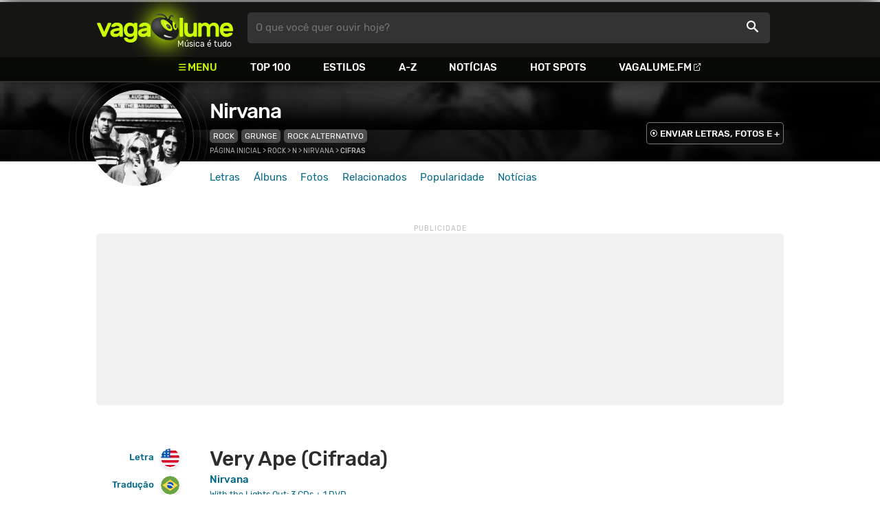

--- FILE ---
content_type: text/html
request_url: https://www.vagalume.com.br/nirvana/very-ape-cifrada.html
body_size: 7907
content:
<!doctype html><html lang=pt xmlns=http://www.w3.org/1999/xhtml><meta charset=utf-8><meta name=language content="pt-br"><meta name=viewport content="initial-scale=1,width=device-width"><title>Very Ape (Cifrada) - Nirvana - VAGALUME</title><link rel=canonical href=https://www.vagalume.com.br/nirvana/very-ape-cifrada.html><link rel=preload href=https://fonts.gstatic.com/s/rubik/v6/_mlO9_1N7oXYhEnEzC2l-g.woff2 as=font type=font/woff2 crossorigin=anonymous><link rel=preload href=https://fonts.gstatic.com/s/rubik/v6/IUSlgBbgyuDQpy87mBOAc_esZW2xOQ-xsNqO47m55DA.woff2 as=font type=font/woff2 crossorigin=anonymous><link rel=preload href=https://fonts.gstatic.com/s/rubik/v6/0hS39AKxpJlEXQF3mVPgrvesZW2xOQ-xsNqO47m55DA.woff2 as=font type=font/woff2 crossorigin=anonymous><link rel=preload href=/fonts/icons/vagaIcons-geral.woff as=font type=font/woff2 crossorigin=anonymous><link rel=preload as=image crossorigin href=/img/logos/vgl-logo.svg><link rel=preload as=image crossorigin href=/nirvana/images/nirvana.webp><link rel=dns-prefetch href=https://www.googletagservices.com><link rel=dns-prefetch href=https://securepubads.g.doubleclick.net><link rel=dns-prefetch href=https://widgets.outbrain.com><link rel=preconnect href=https://stats.g.doubleclick.net><link rel=preconnect href=https://adservice.google.com><link rel=preconnect href=https://www.google-analytics.com><link rel="shortcut icon" href=/favicon.ico type=image/x-icon><link rel=icon href=/favicon.ico type=image/x-icon><link rel=stylesheet media=screen type=text/css href=/css/vagalume.css><link rel=stylesheet media=print type=text/css href=/css/print.css><link rel=stylesheet media=screen type=text/css href=/css/artist.css><link rel=stylesheet media=screen type=text/css href=/css/artist-lyrics.css><link rel=chrome-webstore-item href=https://chrome.google.com/webstore/detail/ipgcdnbeeiajinajlafjcdfhckglcopd><meta name=description content="Cifra e música de Very Ape (Cifrada) de Nirvana 🎸 - rhy fig 3                               play a semi-harmonic / |--------------------------------------------------------------------------| / |-----------------13----16----16--16----16/20------20----------------------| / |----14----14--------------------------------------------12---11---12--12--|"><meta name=pagetype content="letra"><script type=application/ld+json>{"@context":"https://schema.org","@id":"https://www.vagalume.com.br//very-ape-cifrada.html","@type":"MusicRecording","name":"Very Ape (Cifrada)","description":"Very Ape (Cifrada) é uma música de Nirvana","url":"https://www.vagalume.com.br//very-ape-cifrada.html","byArtist":{"@context":"https://schema.org","@id":"https://www.vagalume.com.br//","@type":"MusicGroup","name":"Nirvana","url":"https://www.vagalume.com.br//","image":"https://www.vagalume.com.br//images/.webp","description":"Página do artista Nirvana"},"recordingOf":{"@type":"MusicComposition","name":"Very Ape (Cifrada)"}}</script><script type=application/ld+json>{"@context":"https://schema.org","@type":"BreadcrumbList","itemListElement":[{"@type":"ListItem","position":1,"name":"Página inicial","item":"https://www.vagalume.com.br/"},{"@type":"ListItem","position":2,"name":"Rock","item":"https://www.vagalume.com.br/browse/style/rock.html"},{"@type":"ListItem","position":3,"name":"N","item":"https://www.vagalume.com.br/browse/n.html"},{"@type":"ListItem","position":4,"name":"Nirvana","item":"https://www.vagalume.com.br/nirvana/"},{"@type":"ListItem","position":5,"name":"Cifras","item":"https://www.vagalume.com.br"}]}</script><script type=application/ld+json>{"@context":"http://schema.org","@type":"WebSite","name":"Vagalume","url":"https://www.vagalume.com.br"}</script><meta name=msapplication-navbutton-color content="#111111"><meta name=apple-mobile-web-app-status-bar-style content="#111111"><meta name=theme-color content="#111111"><meta name=twitter:card content="summary"><meta name=twitter:site content="@sitevagalume"><meta property="og:title" content="Very Ape (Cifrada) - Nirvana - VAGALUME"><meta property="og:type" content="website"><meta property="og:url" content="https://www.vagalume.com.br/nirvana/very-ape-cifrada.html"><meta property="og:image" content="https://www.vagalume.com.br/nirvana/images/nirvana.webp"><meta property="twitter:image" content="https://www.vagalume.com.br/nirvana/images/nirvana.webp"><meta property="og:site_name" content="Vagalume"><meta property="fb:app_id" content="324474348807"><meta property="og:description" content="rhy fig 3                               play a semi-harmonic / |--------------------------------------------------------------------------| / |-----------------13----16----16--16----16/20------20----------------------| / |----14----14--------------------------------------------12---11---12--12--|"><script src=https://www.googletagservices.com/tag/js/gpt.js async></script>
<script id=adUnitAndHB type=text/javascript>window.preAdUnitSlots={desktop:{adArtistHeader:{size:"[970,250]",slot:"artista/desktop_artist_header"},adArtistLyricStation1:{size:"[[970,250],[970,90]]",slot:"artista/desktop_lyric_estacoes"},adArtistLyricStation2:{size:"[728,90]",slot:"artista/desktop_lyric_estacoes"}},mobile:{adArtistHeader:{size:"[320,100]",slot:"artista/mobile_artist_header"},adArtistLyricStation1:{size:"[[300,250],[320,100],[320,50]]",slot:"artista/mobile_lyric_estacoes"},adMobileSticky:{size:"[[320,100],[320,50]]",slot:"MobileSticky"}}},window.preHBAdUnit={desktop:{adArtistHeader:{size:"[970,250]"},adArtistLyricStation1:{size:"[[970,250],[970,90]]"},adArtistLyricStation2:{size:"[728,90]"}},mobile:{adArtistHeader:{size:"[320,100]"},adArtistLyricStation1:{size:"[[300,250],[320,100],[320,50]]"}}}</script><script src=/js/header.js async></script>
<script type=text/javascript id=vData>window.vData={pagetype:"letra",descr:"Very Ape",hasBadwords:0,bandID:"3ade68b5g4467eda3",bandDescrUrl:"nirvana",bandDescr:"Nirvana",pointerID:"3ade68b7g8ce40ea3",langID:"2",style:[{styleID:"42",descr:"Rock",descr_url:"rock"},{styleID:"6",descr:"Grunge",descr_url:"grunge"}],discus_title:"Very Ape - Nirvana",discus_url:"/nirvana/very-ape.html",discus_identifier:"song3ade68b6g9badeda3"}</script><header><div id=face class="blockCenter home"><div id=logo class=abs><a href=/>Vagalume</a>
<b>Música é tudo</b></div><div id=menu><ul><li class="menu icon-menu">Menu<li><a href=/top100/>Top 100</a><li><a href=/browse/style/>Estilos</a><li><a href=/browse/>A-Z</a><li><a href=/news/>Notícias</a><li><a href=/browse/hotspots/>Hot Spots</a><li><a class=external-after href=https://vagalume.fm>Vagalume.FM</a></ul></div><form id=search action=/search class=abs data-plugin=searchSuggest role=search><button type=submit><b>O que você quer ouvir hoje?</b><i class=icon-busca></i></button></form><div id=login class=abs><button type=button id=register class=btn>
<b>Fazer Login</b><i class=icon-login></i></button><div id=logon><button type=button id=userBtn class=btn>
<b></b>
<span><img src></span></button></div></div></div><div id=menuDropContainer class=blockCenter></div></header><div id=pushStateView><div class=blockCenter><div id=artHeaderExtra class=blockCenter><div id=artHeaderBox><div id=artHeaderFlex><div id=artHeaderTitle><h1 class=darkBG><a href=/nirvana/ data-target=artBody>Nirvana</a></h1><div class=scrollable><ul class="subHeaderTags h14"><li><a href=/browse/style/rock.html>Rock</a><li><a href=/browse/style/grunge.html>Grunge</a><li><a href=/browse/style/rock-alternativo.html>Rock Alternativo</a></ul></div></div><div id=artHeaderButtons class=headerButtons><a class="button btnDark h16 w1 hideInMobile icon-enviarConteudo" target=_blank href="/add/start.php?artistID=3ade68b5g4467eda3">ENVIAR LETRAS, FOTOS E +</a></div></div></div></div></div><div id=artHeaderBasic style=background-image:url(/nirvana/images/nirvana.webp) data-plugin=artist-header><div id=artHeaderImg class=blockCenter><div id=artHeaderWaves><a href=/nirvana/ data-target=artBody><picture><img src=/nirvana/images/nirvana.webp alt=Nirvana></picture></a></div></div></div><div id=artHeaderMenu class=blockCenter><ul class=menuArtist data-plugin=active-menu><li class=menuArtistItem><a href=/nirvana/ class=menuArtistLink>Letras</a><li class=menuArtistItem><a href=/nirvana/discografia/ class=menuArtistLink>Álbuns</a><li class=menuArtistItem><a href=/nirvana/fotos/ class=menuArtistLink>Fotos</a><li class=menuArtistItem><a href=/nirvana/relacionados/ class=menuArtistLink>Relacionados</a><li class=menuArtistItem><a href=/nirvana/popularidade/ class=menuArtistLink>Popularidade</a><li class=menuArtistItem><a href=/news/tags/nirvana/ class=menuArtistLink>Notícias</a></ul></div><div class=blockCenter><div id=adArtistHeader class=ad data-addeskslot=artista/desktop_artist_header data-addesksize=[970,250] data-admobslot=artista/mobile_artist_header data-admobsize=[320,100] data-adhb=1></div></div><div id=artBody><div class=blockCenter><a id=artHeaderPlayer href=/nirvana/very-ape-cifrada.html#play:all><button class=vagaPlay data-player-info='[{"pointerID":"3ade68b6g9badeda3","bandID":"3ade68b5g4467eda3","band":"Nirvana","title":"Very Ape (Cifrada)","url":"\/nirvana\/very-ape-cifrada.html"}]'></button></a><div id=artHeaderBreadCrumb class=h12><a href=/>Página inicial</a> >
<a href=/browse/style/rock.html>Rock</a> >
<a href=/browse/n.html>N</a> >
<a href=/nirvana/>Nirvana</a> >
<span class=w1>Cifras</span></div></div><div class=bodyCenter id=body><div class=col1><div id=songMenu class=col1-1><ul id=songTab data-plugin=active-menu><li class=hideInMobile><a class="h16 itemPlay" href=/nirvana/very-ape-cifrada.html#play:all>Play
<button class=vagaPlay></button></a><li><a class=h16 href=/nirvana/very-ape.html data-plugin=songMenuItem>Letra <i class="lang langBg-eng"></i></a><li><a class=h16 href=/nirvana/very-ape-traducao.html data-plugin=songMenuItem>Tradução <i class="lang langBg-bra"></i></a><li class=hideInMobile><a class="h16 active" href=/nirvana/very-ape-cifrada.html data-plugin=songMenuItem>Cifra <i class=icon-cifra></i></a></ul><ul id=songTools data-plugin=socialShare class=hideInMobile><li><button class="styleLink socialShare icon-share-after" href=very-ape><span class=h14>Compartilhar</span></button><li class=mobHide><a class="styleLink h14 icon-edit-after" href="/add/lyrics.php?artistID=3ade68b5g4467eda3&pointerID=3ade68b7g8ce40ea3" target=_blank><span>Editar</span></a></ul></div><div class=col1-2 id=lyricContent><div class=col1-2-1><h1>Very Ape (Cifrada)</h1><h2><a href=/nirvana/>Nirvana</a></h2><h3><a href=/nirvana/discografia/with-the-lights-out-3-cds-1-dvd.html><small>With the Lights Out: 3 CDs + 1 DVD</small></a></h3><br><div id=lyrics class=cifra data-plugin=cifras>Rhy fig 1
<b>G5</b> <b>A5</b> <b>G5</b> <b>Bb5</b> <b>G5</b> <b>A5</b> <b>G5</b> <b>Bb5</b>
|--------------------------------------------------------------------------|
|--------------X-----------------------------------------------------------|
|--------------X--------------X----------------X----------------X----------|
|--------------X--------------X----------------X----------------X----------|
|---<i>5</i>/<i>7</i>---<i>7</i>----X----<i>5</i>/<i>8</i>---<i>8</i>---X-----<i>5</i>/<i>7</i>---<i>7</i>----X----<i>5</i>/<i>8</i>----<i>8</i>----X----------|
|---<i>3</i>/<i>5</i>---<i>5</i>---------<i>3</i>/<i>6</i>---<i>6</i>---------<i>3</i>/<i>5</i>---<i>5</i>---------<i>3</i>/<i>6</i>----<i>6</i>---------------|
Rhy fig 1a
<b>G5</b> <b>A5</b> <b>G5</b> <b>Bb5</b> <b>G5</b> <b>A5</b> <b>G5</b> <b>Bb5</b>
|--------------------------------------------------------------------------|
|-------------------------------------<i>5</i>----<i>5</i>---<i>5</i>---------------------------|
|--------------X--------------X-------<i>6</i>----<i>6</i>---<i>6</i>---X--------------X--------|
|--------------X--------------X--------------------X--------------X--------|
|---<i>5</i>/<i>7</i>---<i>7</i>----X----<i>5</i>/<i>8</i>---<i>8</i>---X-----<i>5</i>/<i>7</i>----<i>7</i>---<i>7</i>---X--<i>5</i>/<i>8</i>----<i>8</i>----X--------|
|---<i>3</i>/<i>5</i>---<i>5</i>---------<i>3</i>/<i>6</i>---<i>6</i>---------<i>3</i>/<i>5</i>----<i>5</i>---<i>5</i>------<i>3</i>/<i>6</i>----<i>6</i>-------------|
The difference between Rhy fig 1 & Rhy fig 1a is that in Rhy fig 1a
in the 3rd <b>A5</b> you also play the lower strings, or in other words you play
an <b>A</b> (577655) instead of an <b>A5</b> power chord.
Intro.-
In the intro you play Rhy fig 1 or 1a several times, (alternate between
them, listen to the record so you can know when to play each one) about
four, then continue playing it while a second guitar enters playing this:
Fill A
|------------------------------------|-------------------------------------|
|--<i>14</i>--<i>14</i>~~~~-<i>14</i>--<i>12</i>---<i>14</i>/<i>15</i>-----<i>15</i>--|o<i>12</i>----<i>12</i>h<i>14</i>---<i>14</i>-----<i>12</i>--<i>14</i>/<i>15</i>--<i>15</i>-o|
|------------------------------------|-------------------------------------|
|------------------------------------|-------------------------------------|
|------------------------------------|o-----------------------------------o|
|------------------------------------|-------------------------------------|
X4
Verse.- w/rhy figs 1 and 1a, and fill A
I'm buried up to my neck in
contradictionary flies
I take pride as the king of literature
Fig 2
|--------------------------------------------------------------------------|
|--------------------------------------------------------------------------|
|--------------------------------------------------------------------------|
|--------------------------------------------------------------------------|
|--<i>5</i>----<i>5</i>---<i>5</i>----<i>5</i>--<i>5</i>--<i>5</i>--<i>5</i>---<i>53</i>----<i>3</i>-----<i>3</i>-------<i>10</i>-----<i>9</i>-----<i>5</i>----------|
|--<i>3</i>----<i>3</i>---<i>3</i>----<i>3</i>--<i>3</i>--<i>3</i>--<i>3</i>---<i>31</i>----<i>1</i>-----<i>1</i>--------<i>8</i>-----<i>7</i>-----<i>3</i>----------|
| |
|--------------------------------------------------------------------------|
|-------<i>12</i>--<i>12</i>--<i>12</i>-<i>12</i>-<i>12</i>-<i>12</i>--<i>1210</i>--<i>10</i>----<i>10</i>--<i>9</i>--<i>9</i>--<i>9</i>-----<i>7</i>--<i>7</i>--<i>7</i>/<i>14</i>-------|
|--------------------------------------------------------------------------|
|--------------------------------------------------------------------------|
|--------------------------------------------------------------------------|
|--------------------------------------------------------------------------|
w/fig 2
I'm very ape
and very nice
Continue playing figures 1 and fill a, then continue with figures 1 but
play this instead of fill A, w/verse
Fill b
|----/<i>17</i>---<i>17</i>------<i>15</i>-----<i>17</i>/<i>18</i>---<i>18</i>----<i>15</i>----<i>17</i>--<i>17</i>----<i>15</i>---<i>17</i>/<i>18</i>---<i>18</i>----|
|--------------------------------------------------------------------------|
|--------------------------------------------------------------------------|
|--------------------------------------------------------------------------|
|--------------------------------------------------------------------------|
|--------------------------------------------------------------------------|
Verse
If you ever need anything please don't
hestitate to ask someone else first
Iïm to busy acting like I'm not naive
w/ fig 2 (without gtr 2)
I've seen it all
I was here first
use this for above on gtr 2
|--------------------------------------------------------------------------|
|---<i>12</i>-----<i>12</i>---<i>12</i>----<i>1210</i>-----<i>10</i>---<i>10</i>---<i>9</i>--<i>9</i>--<i>9</i>--<i>8</i>--<i>8</i>/<i>14</i>---<i>14</i>--<i>14</i>--------|
|--------------------------------------------------------------------------|
|--------------------------------------------------------------------------|
|--------------------------------------------------------------------------|
|--------------------------------------------------------------------------|
|--------------------|
|---<i>12</i>---<i>12</i>/<i>15</i>---<i>15</i>--|
|--------------------|
|--------------------|
|--------------------|
|--------------------|
Play figures 1 and fill a ?times then play this.-
Chorus.-
rhy fig 3 play a semi-harmonic
|--------------------------------------------------------------------------|
|-----------------<i>13</i>----<i>16</i>----<i>16</i>--<i>16</i>----<i>16</i>/<i>20</i>------<i>20</i>----------------------|
|----<i>14</i>----<i>14</i>--------------------------------------------<i>12</i>---<i>11</i>---<i>12</i>--<i>12</i>--|
|--------------------------------------------------------------------------|
|--------------------------------------------------------------------------|
|--------------------------------------------------------------------------|
| |
|--------------------------------------------------------------------------|
|--------------------------------------------------------------------------|
|--------------<i>5</i>/<i>8</i>-------<i>8</i>----<i>8</i>----<i>8</i>----<i>8</i>/<i>12</i>--------<i>12</i>---------------------|
|--------------<i>5</i>/<i>8</i>-------<i>8</i>----<i>8</i>----<i>8</i>----<i>8</i>/<i>12</i>--------<i>12</i>---------------------|
|-----<i>7</i>---X----<i>3</i>/<i>6</i>-------<i>6</i>----<i>6</i>----<i>6</i>----<i>6</i>/<i>10</i>--------<i>10</i>---<i>5</i>-----<i>4</i>----<i>5</i>/<i>7</i>----|
|-----<i>5</i>---X----------------------------------------------<i>3</i>-----<i>2</i>----<i>3</i>/<i>5</i>----|
*
Chorus.- w/fig 3
Out of the ground
into the sky
out of the sky
into the dirt
Play figures 1 (adjust them to the end of chorus (*))
Verse.- w/figures 1
If you ever need anything please don't
hestitate to ask someone else first
Iïm to busy acting like I'm not naive
w/ fig 2 (without gtr 2)
I've seen it all
I was here first
Play figures 1 w/fill b
Chorus.- w/fig 3
Out of the ground
into the sky
out of the sky
into the ground
out of the ground
into the sky
out of the sky
into the dirt
It ends with this.-
|---------------|
|---------------|
|---------------|
|---------------|
|-----<i>7</i>----<i>7</i>----|
|-----<i>5</i>----<i>5</i>----|
| |
|---------------|
|---------------|
|----------<i>14</i>--|
|---------------|
|---------------|
|---------------|</div><small class=styleDesc id=author><span class=tit-CA><b>Compositor:</b> Kurt D Cobain (Kobain Kurdt) (SESAC)</span><span class=tit-E><b>Editores:</b> BMG Rights Management (<a href=https://www.prsformusic.com target=_blank>PRS</a>), The End Of Music (SESAC)</span><span class=tit-AM><b>Administração:</b> BMG Rights Management (<a href=https://www.prsformusic.com target=_blank>PRS</a>), BMG Silver Songs Us (SESAC)</span><span class=publishedDate>Publicado em <a href=/calendar/2004/>2004</a></span><span class=composerECAD><a href=https://www.ecad.org.br/ target=_blank>ECAD</a> verificado obra #15486208 e fonograma #1932236 em 03/Abr/2024</span></small><div id=sentBy class=lyricsFoot><p>Encontrou algum erro? Por favor, <a target=_blank href="/add/lyrics.php?artistID=&pointerID=3ade68b7g8ce40ea3">Envie uma correção ></a></div><div id=shareLyrics class=lyricsFoot><p class=w1>Compartilhe<br>essa letra:<ul class=social-list data-plugin=socialShare><li class="socialItem colorFacebook"><a target=_black rel=nofollow href="https://www.facebook.com/sharer/sharer.php?u=https://www.vagalume.com.br//.html" class="socialLink icon-facebook"></a><li class="socialItem colorTwitter"><a target=_black rel=nofollow href="https://www.twitter.com/share?url=https://www.vagalume.com.br//.html" class="socialLink icon-twitter"></a><li class="socialItem colorWhatsapp"><a target=_black rel=nofollow href="https://api.whatsapp.com/send?url=https://www.vagalume.com.br//.html" class="socialLink icon-whatsapp"></a><li class="socialItem colorOptions"><button href=https://www.vagalume.com.br//.html type=button class="icon-options h26"></button></ul></div></div></div></div></div><div class=bodyCenter><div class=headLine><div class=sideWrapper><h2 class="title h22 w2">MÚSICAS RELACIONADAS</h2></div></div><ul class="moreRelatedList xsList2 smList3 mdList6 gridList"><li><a href=/alice-in-chains/love-hate-love-2.html><picture class=square><img src=/alice-in-chains/images/alice-in-chains.webp></picture><p class="h22 w1 itemTitle">Love, Hate, Love<p class="styleBlack h18 w0">Alice In Chains</p></a></ul><div class=headLine><div class=sideWrapper><h5 class="title h22 w2">ARTISTAS RELACIONADOS</h5></div></div><ul class="moreRelatedList xsList2 smList4 mdList8 gridList" id=artRelatedSection><li><a href=/foo-fighters/ target=_blank><picture class=circle><img data-src=/foo-fighters/images/foo-fighters.webp alt="Foo Fighters"></picture><p class="h22 w1 itemTitle">Foo Fighters</p></a><li><a href=/alice-in-chains/ target=_blank><picture class=circle><img data-src=/alice-in-chains/images/alice-in-chains.webp alt="Alice In Chains"></picture><p class="h22 w1 itemTitle">Alice In Chains</p></a><li><a href=/the-ramones/ target=_blank><picture class=circle><img data-src=/the-ramones/images/the-ramones.webp alt=Ramones></picture><p class="h22 w1 itemTitle">Ramones</p></a><li><a href=/led-zeppelin/ target=_blank><picture class=circle><img data-src=/led-zeppelin/images/led-zeppelin.webp alt="Led Zeppelin"></picture><p class="h22 w1 itemTitle">Led Zeppelin</p></a><li><a href=/pearl-jam/ target=_blank><picture class=circle><img data-src=/pearl-jam/images/pearl-jam.webp alt="Pearl Jam"></picture><p class="h22 w1 itemTitle">Pearl Jam</p></a><li><a href=/pink-floyd/ target=_blank><picture class=circle><img data-src=/pink-floyd/images/pink-floyd.webp alt="Pink Floyd"></picture><p class="h22 w1 itemTitle">Pink Floyd</p></a><li><a href=/queen/ target=_blank><picture class=circle><img data-src=/queen/images/queen.webp alt=Queen></picture><p class="h22 w1 itemTitle">Queen</p></a><li><a href=/system-of-a-down/ target=_blank><picture class=circle><img data-src=/system-of-a-down/images/system-of-a-down.webp alt="System of a Down"></picture><p class="h22 w1 itemTitle">System of a Down</p></a></ul><section id=newsAndTopLyricsWrapper class=col1-2><div class=col1-2-1><div class=headLine><div class=sideWrapper><h2 class="title h22 w2"><i class="icon-ultimas h22"></i> ÚLTIMAS</h2></div><div class=sideWrapper><a href=/news/tags/nirvana/ class="h16 upcase w1 icon-arrowRight-after">Ver todas</a></div></div><ul class="newsList xsList1 smList2 mdList2 gridList" data-plugin=socialShare><li><a href=/news/2025/09/27/relembre-o-dia-que-o-nirvana-trolou-programa-de-tv-que-obrigou-banda-a-fazer-playback.html><picture class="wide sleep"><img data-src=/dynimage/news54595-medium.webp alt="Relembre o dia que o Nirvana trolou programa de TV que obrigou banda a fazer playback"></picture><p class="h26 w1 itemTitle">Relembre o dia que o Nirvana trolou programa de TV que obrigou banda a fazer playback</p></a><p class=styleDesc><span data-time=2025-09-27></span> • <span class="socialShare icon-share">Compartilhar</span><li><a href=/news/2025/07/13/10-classicos-modernos-do-rock-n-roll.html><picture class="wide sleep"><img data-src=/dynimage/news54111-medium.webp alt="10 cl&#225;ssicos modernos do Rock n' Roll"></picture><p class="h26 w1 itemTitle">10 clássicos modernos do Rock n' Roll</p></a><p class=styleDesc><span data-time=2025-07-13></span> • <span class="socialShare icon-share">Compartilhar</span><li><div class=OUTBRAIN data-src=https://www.vagalume.com.br/nirvana/ data-widget-id=AR_15 data-ob-template=vagalume></div><li><a href=/news/2025/05/08/soundgarden-quer-lancar-um-ultimo-album-com-chris-cornell-e-um-presente-para-o-chris.html><picture class="wide sleep"><img data-src=/dynimage/news53689-medium.webp alt='Soundgarden quer lan&#231;ar um &#250;ltimo &#225;lbum com Chris Cornell: "&#201; um presente para o Chris"'></picture><p class="h26 w1 itemTitle">Soundgarden quer lançar um último álbum com Chris Cornell: "É um presente para o Chris"</p></a><p class=styleDesc><span data-time=2025-05-08></span> • <span class="socialShare icon-share">Compartilhar</span><li><a href=/news/2025/02/27/10-musicas-que-todo-mundo-canta-errado-por-zoeira-ou-por-engano.html><picture class="wide sleep"><img data-src=/dynimage/news53095-medium.webp alt="10 m&#250;sicas que todo mundo canta errado &ndash; por zoeira ou por engano!"></picture><p class="h26 w1 itemTitle">10 músicas que todo mundo canta errado – por zoeira ou por engano!</p></a><p class=styleDesc><span data-time=2025-02-27></span> • <span class="socialShare icon-share">Compartilhar</span><li><a href=/news/2025/02/27/dois-fios-de-cabelo-de-kurt-cobain-vao-a-leilao-de-rock-underground.html><picture class="wide sleep"><img data-src=/dynimage/news53127-medium.webp alt="Dois fios de cabelo de Kurt Cobain v&#227;o a leil&#227;o de rock underground"></picture><p class="h26 w1 itemTitle">Dois fios de cabelo de Kurt Cobain vão a leilão de rock underground</p></a><p class=styleDesc><span data-time=2025-02-27></span> • <span class="socialShare icon-share">Compartilhar</span></ul></div><div class="col1-2-2 mostHeardCardWrapper"><div class=headLine><h2 class="title h22 w2 mostHeardFrom"><i class=icon-letra></i> Mais tocadas de Nirvana</h2></div><div class="xsList1 smList2 mdList1 gridList"><div class=mostHeardWithNewsLeftCol><ol id=topMusicList><li class=mostHeardMusicListItem><div class=flexSpcBet><div class=lineColLeft><span class=mostHeardMusicNum>01.</span>
<a href=/nirvana/come-as-you-are.html class=mostHeardCardMusicName>Come As You Are</a></div></div><li class=mostHeardMusicListItem><div class=flexSpcBet><div class=lineColLeft><span class=mostHeardMusicNum>02.</span>
<a href=/nirvana/territorial-pissings.html class=mostHeardCardMusicName>Territorial Pissings</a></div></div><li class=mostHeardMusicListItem><div class=flexSpcBet><div class=lineColLeft><span class=mostHeardMusicNum>03.</span>
<a href=/nirvana/breed.html class=mostHeardCardMusicName>Breed</a></div></div><li class=mostHeardMusicListItem><div class=flexSpcBet><div class=lineColLeft><span class=mostHeardMusicNum>04.</span>
<a href=/nirvana/in-bloom.html class=mostHeardCardMusicName>In Bloom</a></div></div><li class=mostHeardMusicListItem><div class=flexSpcBet><div class=lineColLeft><span class=mostHeardMusicNum>05.</span>
<a href=/nirvana/on-a-plain.html class=mostHeardCardMusicName>On A Plain</a></div></div><li class=mostHeardMusicListItem><div class=flexSpcBet><div class=lineColLeft><span class=mostHeardMusicNum>06.</span>
<a href=/nirvana/stay-away.html class=mostHeardCardMusicName>Stay Away</a></div></div><li class=mostHeardMusicListItem><div class=flexSpcBet><div class=lineColLeft><span class=mostHeardMusicNum>07.</span>
<a href=/nirvana/smells-like-teen-spirit.html class=mostHeardCardMusicName>Smells Like Teen Spirit</a></div></div><li class=mostHeardMusicListItem><div class=flexSpcBet><div class=lineColLeft><span class=mostHeardMusicNum>08.</span>
<a href=/nirvana/lounge-act.html class=mostHeardCardMusicName>Lounge Act</a></div></div><li class=mostHeardMusicListItem><div class=flexSpcBet><div class=lineColLeft><span class=mostHeardMusicNum>09.</span>
<a href=/nirvana/polly.html class=mostHeardCardMusicName>Polly</a></div></div><li class=mostHeardMusicListItem><div class=flexSpcBet><div class=lineColLeft><span class=mostHeardMusicNum>10.</span>
<a href=/nirvana/lithium.html class=mostHeardCardMusicName>Lithium</a></div></div><li class=mostHeardMusicListItem><div class=flexSpcBet><div class=lineColLeft><span class=mostHeardMusicNum>11.</span>
<a href=/nirvana/something-in-the-way.html class=mostHeardCardMusicName>Something In The Way</a></div></div><li class=mostHeardMusicListItem><div class=flexSpcBet><div class=lineColLeft><span class=mostHeardMusicNum>12.</span>
<a href=/nirvana/drain-you.html class=mostHeardCardMusicName>Drain You</a></div></div><li class=mostHeardMusicListItem><div class=flexSpcBet><div class=lineColLeft><span class=mostHeardMusicNum>13.</span>
<a href=/nirvana/very-ape.html class=mostHeardCardMusicName>Very Ape</a></div></div></ol></div><div class=mostHeardWithNewsRightCol><ol id=topMusicList><li class=mostHeardMusicListItem><div class=flexSpcBet><div class=lineColLeft><span class=mostHeardMusicNum>14.</span>
<a href=/nirvana/mollys-lips.html class=mostHeardCardMusicName>Molly's Lips</a></div></div><li class=mostHeardMusicListItem><div class=flexSpcBet><div class=lineColLeft><span class=mostHeardMusicNum>15.</span>
<a href=/nirvana/about-a-girl.html class=mostHeardCardMusicName>About A Girl</a></div></div><li class=mostHeardMusicListItem><div class=flexSpcBet><div class=lineColLeft><span class=mostHeardMusicNum>16.</span>
<a href=/nirvana/all-apologies.html class=mostHeardCardMusicName>All Apologies</a></div></div><li class=mostHeardMusicListItem><div class=flexSpcBet><div class=lineColLeft><span class=mostHeardMusicNum>17.</span>
<a href=/nirvana/jesus-doesnt-want-me-for-a-sunbeam.html class=mostHeardCardMusicName>Jesus Doesn't Want Me For a Sunbeam</a></div></div><li class=mostHeardMusicListItem><div class=flexSpcBet><div class=lineColLeft><span class=mostHeardMusicNum>18.</span>
<a href=/nirvana/the-man-who-sold-the-world.html class=mostHeardCardMusicName>The Man Who Sold The World</a></div></div><li class=mostHeardMusicListItem><div class=flexSpcBet><div class=lineColLeft><span class=mostHeardMusicNum>19.</span>
<a href=/nirvana/pennyroyal-tea.html class=mostHeardCardMusicName>Pennyroyal Tea</a></div></div><li class=mostHeardMusicListItem><div class=flexSpcBet><div class=lineColLeft><span class=mostHeardMusicNum>20.</span>
<a href=/nirvana/where-did-you-sleep-last-night.html class=mostHeardCardMusicName>Where Did You Sleep Last Night?</a></div></div><li class=mostHeardMusicListItem><div class=flexSpcBet><div class=lineColLeft><span class=mostHeardMusicNum>21.</span>
<a href=/nirvana/dumb.html class=mostHeardCardMusicName>Dumb</a></div></div><li class=mostHeardMusicListItem><div class=flexSpcBet><div class=lineColLeft><span class=mostHeardMusicNum>22.</span>
<a href=/nirvana/plateau.html class=mostHeardCardMusicName>Plateau</a></div></div><li class=mostHeardMusicListItem><div class=flexSpcBet><div class=lineColLeft><span class=mostHeardMusicNum>23.</span>
<a href=/nirvana/oh-me-2.html class=mostHeardCardMusicName>Oh, Me</a></div></div><li class=mostHeardMusicListItem><div class=flexSpcBet><div class=lineColLeft><span class=mostHeardMusicNum>24.</span>
<a href=/nirvana/lake-of-fire.html class=mostHeardCardMusicName>Lake Of Fire</a></div></div><li class=mostHeardMusicListItem><div class=flexSpcBet><div class=lineColLeft><span class=mostHeardMusicNum>25.</span>
<a href=/nirvana/sliver.html class=mostHeardCardMusicName>Sliver</a></div></div></ol></div></div></div></section><div id=adArtistLyricStation1 class=ad data-addeskslot=artista/desktop_lyric_estacoes data-addesksize=[[970,250],[970,90]] data-admobslot=artista/mobile_lyric_estacoes data-admobsize=[[300,250],[320,100],[320,50]] data-adhb=1></div><div id=adArtistLyricStation2 class=ad data-addeskslot=artista/desktop_lyric_estacoes data-addesksize=[728,90] data-adhb=1></div><div class=headLine><div class=sideWrapper><h5 class="title h22 w2"><img src=/img/logos/vglfm-logo-small.svg>ESTAÇÕES</h5></div><div class=sideWrapper><p class=link><a class="h16 w1 upcase external-after" href=https://vagalume.fm/>Vagalume.FM</a></div></div><ul class="fmImgList xsList2 smList3 mdList6 gridList"><li><a href=https://vagalume.fm/nirvana/ target=_blank><picture class=square data-bg=https://www.vagalume.com.br/1498151997992567/default></picture><p class="h22 w1 itemTitle">O Melhor de Nirvana<p class="playlistBands h18">Nirvana e mais...</p></a><li><a href=https://vagalume.fm/covers/ target=_blank><picture class=square data-bg=https://www.vagalume.com.br/1471296944879557/default></picture><p class="h22 w1 itemTitle">Covers<p class="playlistBands h18">Nirvana e mais...</p></a><li><a href=https://vagalume.fm/rock-de-bowie-ao-seculo-21/ target=_blank><picture class=square data-bg=https://www.vagalume.com.br/1476127912612917/default></picture><p class="h22 w1 itemTitle">Rock - De Bowie ao século 21<p class="playlistBands h18">Nirvana e mais...</p></a><li><a href=https://vagalume.fm/musicas-que-fizeram-historia/ target=_blank><picture class=square data-bg=https://www.vagalume.com.br/1477328440623592/default></picture><p class="h22 w1 itemTitle">Músicas que fizeram história<p class="playlistBands h18">Nirvana e mais...</p></a><li><a href=https://vagalume.fm/hits-anos-90/ target=_blank><picture class=square data-bg=https://www.vagalume.com.br/1514919045178434/default></picture><p class="h22 w1 itemTitle">Hits Anos 90<p class="playlistBands h18">Nirvana e mais...</p></a><li><a href=https://vagalume.fm/monday/ target=_blank><picture class=square data-bg=https://www.vagalume.com.br/1522179349368851/default></picture><p class="h22 w1 itemTitle">Monday<p class="playlistBands h18">Nirvana e mais...</p></a></ul></div><div class=pub></div></div><div id=adMobileSticky class=ad data-admobslot=MobileSticky data-admobsize=[[320,100],[320,50]]></div></div><footer><div class=bodyCenter><div class=footerContent><div><h5>VEJA TAMBÉM</h5><ul><li><a href=/news/tags/especiais/>Especiais</a><li><a href=/browse/hotspots/>Hot Spots</a><li><a href=/top100/artistas/nacional/>Top 100 Nacional</a><li><a href=/top100/artistas/internacional/>Top 100 Internacional</a><li><a href=https://vagalume.fm/>Vagalume.FM</a></ul></div><div><h5>VAGALUME</h5><ul><li><a href=https://vagalume.zendesk.com/>Central de Ajuda</a><li><a href=/terms/>Termos de Uso</a><li><a href=/terms/privacy/>Política de Privacidade</a></ul></div><div class=hideInMobile><h5>NO SEU PC</h5><div class=chromePluginWrapper><a rel=chrome-webstore-item class=chromePlugin href=https://chrome.google.com/webstore/detail/ipgcdnbeeiajinajlafjcdfhckglcopd target=_blank></a></div></div></div><div class=socialBottomWrapper><ul class="social-list xsList7 xsmList7 smList3 mdList7 gridList"><li><a href=https://facebook.com/sitevagalume rel=noopener target=_blank class="socialLink btnFacebook"><i class=icon-facebook></i><p class="h18 w1">Facebook</p></a><li><a href=https://instagram.com/sitevagalume rel=noopener target=_blank class="socialLink btnInstagram"><i class=icon-instagram></i><p class=w1>Instagram</p></a><li><a href=https://twitter.com/sitevagalume rel=noopener target=_blank class="socialLink btnTwitter"><i class=icon-twitter></i><p class=w1>Twitter</p></a><li><a href=https://www.tiktok.com/@sitevagalume rel=noopener target=_blank class="socialLink btnTiktok"><i class=icon-tiktok></i><p class=w1>TikTok</p></a><li><a href=https://www.youtube.com/user/sitevagalume rel=noopener target=_blank class="socialLink btnYoutube"><i class=icon-youtube></i><p class=w1>Youtube</p></a><li><a href=https://blog.vagalume.com.br/ rel=noopener target=_blank class="socialLink btnMedium"><i class=icon-medium></i><p class=w1>Blog</p></a><li><a href=https://pt.linkedin.com/company/vaga-lume-midia rel=noopener target=_blank class="socialLink btnLinkedin"><i class=icon-linkedin></i><p class=w1>LinkedIn</p></a></ul></div><div class=signWrapper><div class=signImg><img data-src=/img/logos/vgl-logo-footer.png alt="Vagalume Logo"></div><div class=signCol><p class=signText><span class=w1>Vagalume.</span> Há mais de 20 anos, levando música para os brasileiros. 🇧🇷<p class=copyright>&copy; Vagalume Mídia</div></div></div></footer><script type=text/javascript defer src=/js/vagalume.js></script>

--- FILE ---
content_type: text/html; charset=utf-8
request_url: https://www.google.com/recaptcha/api2/aframe
body_size: 270
content:
<!DOCTYPE HTML><html><head><meta http-equiv="content-type" content="text/html; charset=UTF-8"></head><body><script nonce="fAXR3Nd-4RWPTU0jx2MKJA">/** Anti-fraud and anti-abuse applications only. See google.com/recaptcha */ try{var clients={'sodar':'https://pagead2.googlesyndication.com/pagead/sodar?'};window.addEventListener("message",function(a){try{if(a.source===window.parent){var b=JSON.parse(a.data);var c=clients[b['id']];if(c){var d=document.createElement('img');d.src=c+b['params']+'&rc='+(localStorage.getItem("rc::a")?sessionStorage.getItem("rc::b"):"");window.document.body.appendChild(d);sessionStorage.setItem("rc::e",parseInt(sessionStorage.getItem("rc::e")||0)+1);localStorage.setItem("rc::h",'1768789526007');}}}catch(b){}});window.parent.postMessage("_grecaptcha_ready", "*");}catch(b){}</script></body></html>

--- FILE ---
content_type: image/svg+xml
request_url: https://www.vagalume.com.br/img/logos/vgl-logo.svg
body_size: 3973
content:
<svg xmlns="http://www.w3.org/2000/svg" viewBox="0 0 913.7 194"><ellipse transform="rotate(-41.6 448.3 62.2)" opacity=".2" fill="#FFF" cx="448.3" cy="62.2" rx="7.9" ry="16.2"/><path opacity=".3" d="M529.4 115.5c-8.8.8-17.8-16.1-19.9-37.9-.8-7.7-.6-15 .4-21.2-5.7-4.1-12.2-8-19.3-11.4.9-6.3 2.6-12.4 5.1-18.3 6.3-16.1 15.3-5.4 18.2 4.2 2.9-8.6-3.4-18.6-13.9-17.3-10.5 1.3-17.1 28-17.1 28l-2.3-.9-5.8-2.1s-5.4-17.3-22-26.9c-13.2-7.7-34.7-10-57.2 1.3 0 0 53.6-14.1 69.9 22.8-22.1-5.8-48.7-7.4-67.9 1.6a54 54 0 0 0-26.2 70.2c17.7 42 73.4 74.1 118.4 73.2 49.4-1 73.3-44.4 51.6-88-1.3 13-5.8 22.1-12 22.7zM434 47.6c9.1-9.2 32.3-1.1 51.8 18.1 19.6 19.2 28.1 42.3 19 51.5-9.1 9.2-32.3 1.1-51.8-18.1-19.6-19.3-28.1-42.3-19-51.5z"/><path fill="#CF0" d="M96.1 66.2c0-1.3-.5-2.5-1.4-3.4-1-1-2.1-1.4-3.4-1.4H77.8c-1.8 0-3.1.5-3.9 1.4-.8 1-1.5 1.9-2 2.9l-23.8 55.6-23.9-55.6c-.5-1-1.1-1.9-2-2.9-.8-1-2.2-1.4-3.9-1.4H4.8c-1.3 0-2.5.5-3.4 1.4-1 1-1.4 2.1-1.4 3.4l.2 1.3 36 82.6a12 12 0 0 0 2 3c.8 1 2.2 1.4 3.9 1.4h11.8c1.8 0 3.1-.5 3.9-1.4.8-1 1.5-2 2-3l36-82.6c.2-.4.3-.8.3-1.3zm66.9 2.9c-3.7-3.2-8-5.6-12.6-7.1a51.1 51.1 0 0 0-16.5-2.4c-6.1 0-11.4.8-16 2.4a39.3 39.3 0 0 0-11.6 6.2c-5.3 4-9 9.7-10.6 16.2-.2 1.2.1 2.2.9 2.9.8.7 1.9 1.1 3 1.1h16.5c1.1 0 2.1-.2 3-.5.9-.4 1.9-1 3-2 1.6-1.4 3.2-2.6 4.8-3.4 1.7-.8 4-1.3 7-1.3 4.8 0 8.8 1 12 3s4.8 5.5 4.8 10.4l-29.2 5a50.5 50.5 0 0 0-23.5 9.5 23.2 23.2 0 0 0-8.8 19.4c-.3 7.6 2.9 15 8.6 20.1 2.7 2.5 6.2 4.5 10.2 5.8 4.1 1.4 8.7 2.1 13.8 2.1 7.3 0 13.3-1.2 18-3.7 4.7-2.4 8.3-5.4 10.8-8.9v5.9c0 1.3.5 2.5 1.4 3.4 1 1 2.1 1.4 3.4 1.4H169c1.3 0 2.5-.5 3.4-1.4 1-1 1.4-2.1 1.4-3.4V97a43 43 0 0 0-2.9-16.2 27.7 27.7 0 0 0-7.9-11.7zm-12.3 45.7c0 2.5-.5 5-1.6 7.3a21 21 0 0 1-12.8 11.1 33 33 0 0 1-10.8 1.7c-3.5 0-6.5-.6-9-1.8-2.6-1.2-3.9-3-3.9-5.6 0-2.7 1.1-4.9 3.2-6.5 2.2-1.6 5.7-2.8 10.6-3.7l24.4-4.3-.1 1.8zm115.1-53.4h-13.7c-1.3 0-2.5.5-3.4 1.4-1 1-1.4 2.1-1.4 3.4v4.1a34 34 0 0 0-9.4-7 42.3 42.3 0 0 0-33.8-.3c-4.8 2.3-9 5.4-12.4 9.3a46.6 46.6 0 0 0-11.4 29.3c-.2 4.2-.2 8.4 0 12.6a47.8 47.8 0 0 0 11.4 29.3c7.2 8.3 17.6 13 28.6 12.8 6.1 0 12.1-1.3 17.6-3.8a34 34 0 0 0 9.4-7v6.6c.2 6.1-2.6 11.8-7.4 15.5a30.5 30.5 0 0 1-27.5 2.9 18.5 18.5 0 0 1-6.4-5c-.8-1-1.9-2-3-3.1a6.3 6.3 0 0 0-4.3-1.7h-12.2c-1.3 0-2.5.5-3.5 1.4-1 1-1.5 2.1-1.3 3.4.2 3.6 1.5 7.1 3.8 10.5s5.3 6.5 9.1 9.1c3.8 2.7 8.3 4.8 13.5 6.5A57 57 0 0 0 225 194c14.2 0 25.4-3.7 33.4-11 8.1-7.3 12.1-18.3 12.1-32.7v-84c0-1.3-.5-2.5-1.4-3.4-.9-1-2-1.5-3.3-1.5zm-18.5 53.4c-.2 5.7-2.7 11-6.9 14.9-4 3.5-8.9 5.2-14.8 5.2s-10.8-1.7-14.9-5.1c-4.1-3.4-6.5-9-7.2-16.8-.4-3.3-.4-6.7 0-10 .7-7.8 3.1-13.4 7.2-16.8 4.1-3.4 9-5.1 14.9-5.1s10.8 1.8 14.8 5.4 6.3 8.5 6.9 14.7c.5 4.5.5 9 0 13.6zm102.1-45.7c-3.7-3.2-8-5.6-12.6-7.1a51.1 51.1 0 0 0-16.5-2.4c-6.1 0-11.4.8-16 2.4a39.3 39.3 0 0 0-11.6 6.2c-5.3 4-9 9.7-10.6 16.2-.2 1.2.1 2.2.9 2.9.8.7 1.9 1.1 3 1.1h16.7c1.1 0 2.1-.2 3-.5.9-.4 1.9-1 3-2 1.6-1.4 3.2-2.6 4.8-3.4 1.7-.8 4-1.3 7-1.3 4.8 0 8.8 1 12 3s4.8 5.5 4.8 10.4l-29.2 5a50.5 50.5 0 0 0-23.5 9.5 23.2 23.2 0 0 0-8.8 19.4c-.3 7.6 2.9 15 8.6 20.1 2.7 2.5 6.2 4.5 10.2 5.8 4.1 1.4 8.7 2.1 13.8 2.1 7.3 0 13.3-1.2 18-3.7 4.7-2.4 8.3-5.4 10.8-8.9v5.9c0 1.3.5 2.5 1.4 3.4 1 1 2.1 1.4 3.4 1.4h13.6c1.3 0 2.5-.5 3.4-1.4 1-1 1.4-2.1 1.4-3.4V97a43 43 0 0 0-2.9-16.2 29.8 29.8 0 0 0-8.1-11.7zm-12.3 45.7c0 2.5-.5 5-1.6 7.3a21 21 0 0 1-12.8 11.1 33 33 0 0 1-10.8 1.7c-3.5 0-6.5-.6-9-1.8-2.6-1.2-3.9-3-3.9-5.6 0-2.7 1.1-4.9 3.2-6.5 2.2-1.6 5.7-2.8 10.6-3.7l24.4-4.3v1.8h-.1zm236-87.5h-13.6c-1.3 0-2.5.5-3.4 1.4-1 1-1.4 2.1-1.4 3.4v117.6c0 1.3.5 2.5 1.4 3.4 1 1 2.1 1.4 3.4 1.4h13.6c1.3 0 2.5-.5 3.4-1.4 1-1 1.4-2.1 1.4-3.4V32.2c0-1.3-.5-2.5-1.4-3.4-1-1-2.1-1.5-3.4-1.5zm93.8 34.1h-13.6c-1.3 0-2.5.5-3.4 1.4-1 1-1.4 2.1-1.4 3.4v45.5c0 7.2-1.7 12.9-5 17.2a17.3 17.3 0 0 1-14.5 6.5c-6.9 0-11.9-2.2-15-6.5-3-4.3-4.6-10-4.6-17.2V66.2c0-1.3-.5-2.5-1.4-3.4-1-1-2.1-1.4-3.4-1.4H591c-1.3 0-2.5.5-3.4 1.4-1 1-1.4 2.1-1.4 3.4v48.2c0 5.6.6 11 1.8 16 1.2 5.1 3.2 9.5 6.1 13.4 2.9 3.8 6.7 6.9 11.5 9.1a41.7 41.7 0 0 0 18.1 3.4c5.7 0 10.6-1.1 14.7-3.3 4.1-2.2 7.5-4.7 10.2-7.4v4.1c0 1.3.5 2.5 1.4 3.4 1 1 2.1 1.4 3.4 1.4H667c1.3 0 2.5-.5 3.4-1.4 1-1 1.4-2.1 1.4-3.4V66.2c0-1.3-.5-2.5-1.4-3.4-1-.9-2.2-1.4-3.5-1.4zm145.5 10.7c-2.9-3.9-6.7-7-11-9.1a36.7 36.7 0 0 0-17-3.4 38.3 38.3 0 0 0-23.4 8.8c-2.2 1.8-4.2 4-5.7 6.5a31.3 31.3 0 0 0-11.3-11 36 36 0 0 0-31.2-1.4 29 29 0 0 0-10.4 8v-4.1c0-1.3-.5-2.5-1.4-3.4-1-1-2.1-1.4-3.4-1.4H684c-1.3 0-2.5.5-3.4 1.4-1 1-1.4 2.1-1.4 3.4v83.3c0 1.3.5 2.5 1.4 3.4 1 1 2.1 1.4 3.4 1.4h13.6c1.3 0 2.5-.5 3.4-1.4 1-1 1.4-2.1 1.4-3.4v-47.3c0-8 1.7-13.6 5.2-16.9s7.6-4.9 12.5-4.9c5.6 0 10 1.6 13.1 4.8 3.1 3.2 4.7 8.9 4.7 17v47.3c0 1.3.5 2.5 1.4 3.4 1 1 2.1 1.4 3.4 1.4h13.6c1.3 0 2.5-.5 3.4-1.4 1-1 1.4-2.1 1.4-3.4v-48.2c.2-7.8 2.1-13.2 5.5-16.3 3.4-3.1 7.5-4.7 12.3-4.7 5.6 0 10 1.6 13.1 4.8 3.1 3.2 4.7 8.9 4.7 17v47.4c0 1.3.5 2.5 1.4 3.4 1 1 2.1 1.4 3.4 1.4h13.6c1.3 0 2.5-.5 3.4-1.4 1-1 1.4-2.1 1.4-3.4v-48.2c0-5.6-.6-11-1.7-16-1-5.1-3-9.5-5.8-13.4zm98 15.5a42.1 42.1 0 0 0-41-28.1A43 43 0 0 0 828.5 89c-2 5.9-3 12.2-3 18.9 0 7.2 1 13.7 3 19.6 2 5.9 5 11 8.8 15.3s8.5 7.6 13.9 9.9a53 53 0 0 0 48.7-5.7 30 30 0 0 0 7.8-7.7c1.7-2.6 2.7-4.8 2.8-6.5.1-1.3-.3-2.4-1.3-3.4s-2.2-1.4-3.5-1.4h-14.3c-1.4 0-2.6.2-3.4.5-.8.4-1.9 1-3.2 2a21.9 21.9 0 0 1-5.9 3 29.8 29.8 0 0 1-17 .1c-2.5-.7-4.7-1.8-6.6-3.2-4-2.9-6.4-7.6-6.3-12.6h59.9c1.3 0 2.5-.5 3.4-1.4 1-1 1.4-2.1 1.4-3.4v-8.1a53.6 53.6 0 0 0-3.3-17.3zm-61.6 10a19 19 0 0 1 5.6-11c1.7-1.6 3.7-2.9 6.2-3.9 2.4-1 5.4-1.5 8.9-1.5 3.8 0 7 .5 9.4 1.5s4.4 2.3 5.9 3.9 2.6 3.4 3.2 5.4c.7 2 1.1 3.9 1.3 5.6h-40.5z"/><linearGradient id="a" gradientUnits="userSpaceOnUse" x1="456.1" y1="190.4" x2="456.1" y2="218.2" gradientTransform="matrix(1 0 0 -1 0 217.3)"><stop offset="0" stop-color="#333"/><stop offset="1" stop-color="#4d4d4d"/></linearGradient><path fill="url(#a)" d="M527 110.3c-8.8.8-17.7-16.1-19.9-37.8-.8-7.7-.6-14.9.4-21.1-5.7-4.1-12.1-7.9-19.2-11.3.3-3.2 1.5-8.9 5.1-18.2 6.3-16 15.3-5.4 18.2 4.1 2.9-8.6-3.4-18.6-13.9-17.3-10.4 1.3-17.1 28-17.1 28l-2.3-.9-5.7-2.1s-5.4-17.3-22-26.9c-13.2-7.6-34.7-9.9-57.1 1.3 0 0 53.5-14 69.8 22.8-22-5.8-48.6-7.4-67.7 1.6a53.8 53.8 0 0 0-26.1 70.1c17.7 42 73.3 74 118.2 73.1 49.3-1 73.2-44.3 51.5-87.9-1.5 12.8-6 21.9-12.2 22.5zm-95.2-67.8c9-9.2 32.2-1.1 51.7 18.1s28 42.2 19 51.4-32.2 1.1-51.7-18.1c-19.6-19.2-28.1-42.2-19-51.4z"/><ellipse transform="rotate(-44.2 480.6 85.4)" fill="#2D2D2D" cx="480.6" cy="85.4" rx="10" ry="19.1"/><path opacity=".2" d="M426.8 48c-8.3 9.9 2.1 32.1 23.1 49.7 21 17.5 44.8 23.7 53 13.8 8.3-9.9-2.1-32.1-23.1-49.7-21-17.5-44.7-23.7-53-13.8z"/><path opacity=".8" fill="#5D5D5D" d="M431.5 42.5c-9 9.2-.5 32.2 19 51.4s42.7 27.3 51.7 18.1.5-32.2-19-51.4-42.6-27.3-51.7-18.1z"/><path opacity=".8" fill="#CF0" d="M431.5 42.5c-9 9.2-.5 32.2 19 51.4s42.7 27.3 51.7 18.1.5-32.2-19-51.4-42.6-27.3-51.7-18.1z"/><path opacity=".7" fill="#CF0" d="M438.3 47.7c-8 8.2-.5 28.7 16.9 45.7 17.4 17.1 38 24.3 46 16.1s.5-28.7-16.9-45.7c-17.4-17.1-38-24.3-46-16.1z"/><path fill="#CF0" d="M453.2 60.2c-5.9 6-.4 21 12.4 33.6 12.8 12.5 27.9 17.8 33.8 11.8 5.9-6 .4-21-12.4-33.6-12.7-12.5-27.8-17.8-33.8-11.8z"/><ellipse transform="rotate(-44.2 480.4 85.4)" fill="#2D2D2D" cx="480.4" cy="85.4" rx="10" ry="19.1"/><ellipse transform="rotate(-44.2 480.4 85.4)" fill="#333" cx="480.4" cy="85.4" rx="7.3" ry="13.9"/><ellipse transform="rotate(-44.2 479.1 83.8)" fill="#424242" cx="479.2" cy="83.8" rx="4.5" ry="8.5"/><path opacity=".3" d="M492.4 161.4c-12.9 1.2-47-4.1-44.5-14.8 1.8-7.5 11.8-1.4 24.8 3.7 9.1 3.6 21.5 5.6 26 6.4 10.9 2 6.6 3.5-6.3 4.7zM530.5 74.9a68.7 68.7 0 0 0-7-9.1l-5.5-5.7c-3.4-3.3-7-6.3-10.9-9a40.2 40.2 0 0 0-2.8 19.4c2.2 21.7 11.1 38.6 19.9 37.8 6.1-.6 10.6-9.6 12-22.3a58.2 58.2 0 0 0-5.7-11.1z"/><path fill="#CF0" d="M533.4 76.6a68.7 68.7 0 0 0-7-9.1l-5.5-5.7c-4.8-4.6-11-9.2-13.3-10.9v.1c-.9 7-1.1 14.1-.4 21.1 2.2 21.7 11.1 38.6 19.9 37.8 6.1-.6 10.6-9.6 12-22.3a76.4 76.4 0 0 0-5.7-11z"/><path fill="#2D2D2D" d="M528.6 97.7c3.8-.2 6.3-7.2 5.6-15.6-.2-2-.5-3.9-.9-5.6-2-3.2-4.6-6.6-6.9-9.1h-.2c-3.8.2-6.3 7.2-5.6 15.6.6 8.4 4.3 14.9 8 14.7z"/><path fill="#333" d="M528.3 91.5c2.3-.2 3.8-4.4 3.4-9.4a20 20 0 0 0-1.5-6.4c-1.1-2.4-4.1-3.4-5.7-.7a12.9 12.9 0 0 0-1.2 7.7c.5 5 2.7 9 5 8.8z"/><path fill="#424242" d="M527.8 86.9c1.4-.1 2.4-2.7 2.1-5.8-.1-1.3-.4-2.8-.9-4-.7-1.5-2.6-2.1-3.5-.4-.7 1.5-1 3.1-.7 4.7.3 3.1 1.6 5.6 3 5.5z"/><path fill="#D8D8D8" d="M493.9 159.3c-12.9 1.2-47-4.1-44.5-14.8 1.8-7.5 11.8-1.4 24.8 3.7 9.1 3.6 21.5 5.6 26 6.4 10.9 1.9 6.6 3.5-6.3 4.7z"/><linearGradient id="b" gradientUnits="userSpaceOnUse" x1="455.7" y1="182.4" x2="455.7" y2="225.6" gradientTransform="matrix(1 0 0 -1 0 217.3)"><stop offset="0" stop-color="#1e1e1e"/><stop offset="1" stop-color="#4d4d4d"/></linearGradient><path fill="url(#b)" d="M527.3 110.8c-8.9.8-17.9-16.2-20-38.1-.8-7.1-.6-14.2.4-21.3-5.8-4.2-12.2-8-19.4-11.4.3-3.2 1.5-9 5.2-18.4 6.3-16.2 15.4-5.5 18.3 4.2 2.9-8.7-3.5-18.7-14-17.4s-17.2 28.2-17.2 28.2l-2.3-.9-5.8-2.1s-5.4-17.4-22.1-27.1c-13.3-7.7-35-10-57.6 1.4 0 0 53.9-14.2 70.3 23-22.2-5.8-49-7.4-68.3 1.6-26.4 12.5-38.1 43.7-26.4 70.5 17.8 42.3 73.9 74.5 119.1 73.7 49.7-1 73.8-44.7 51.9-88.6-1.4 12.9-5.9 22.1-12.1 22.7zm-96-68.3c9.1-9.3 32.5-1.1 52.1 18.3 19.7 19.3 28.2 42.6 19.1 51.8-9.1 9.3-32.5 1.1-52.1-18.3-19.7-19.4-28.3-42.6-19.1-51.8z"/><radialGradient id="c" cx="406.9" cy="143.9" r="72.9" gradientTransform="matrix(1 0 0 -1 0 217.3)" gradientUnits="userSpaceOnUse"><stop offset=".2" stop-color="#4f4f4f"/><stop offset="1" stop-color="#1e1e1e"/></radialGradient><path fill="url(#c)" d="M396.3 139.7c20.8 18 46 30.1 73 35.1a104 104 0 0 0 27.3.6 61 61 0 0 0 34.7-16 52.7 52.7 0 0 0 15.7-31.9 69.5 69.5 0 0 0-7.7-40c-5.6-9.7-9.7-15.9-13.7-20.7-5.3-6.2-10.4-10-18.1-16A123 123 0 0 0 480.4 36l-2.3-.9-5.8-2.1s-5.9-2-9.4-2.8c-3.9-1-7.9-1.9-12-2.6l-7.2-1.1c-13.2-2-26.7-1.3-39.7 1.9l-1.6.5A52.8 52.8 0 0 0 367.6 61c-5 12.9-5 27.8.8 41.5 1.3 3.2 2.9 6.3 4.6 9.3a115.4 115.4 0 0 0 23.3 27.9z"/><ellipse transform="rotate(-44.2 480.5 85.7)" fill="#2D2D2D" cx="480.6" cy="85.7" rx="10.1" ry="19.2"/><path opacity=".2" d="M426.3 48c-8.3 10 2.1 32.4 23.3 50.1 21.2 17.7 45.1 23.9 53.5 13.9 8.3-10-2.1-32.4-23.3-50.1C458.5 44.3 434.6 38 426.3 48z"/><path opacity=".8" fill="#5D5D5D" d="M431 42.5c-9.1 9.3-.5 32.5 19.1 51.8 19.7 19.4 43 27.5 52.1 18.3 9.1-9.3.5-32.5-19.1-51.8-19.6-19.4-43-27.6-52.1-18.3z"/><path opacity=".8" fill="#CF0" d="M431 42.5c-9.1 9.3-.5 32.5 19.1 51.8 19.7 19.4 43 27.5 52.1 18.3 9.1-9.3.5-32.5-19.1-51.8-19.6-19.4-43-27.6-52.1-18.3z"/><path opacity=".7" fill="#CF0" d="M437.8 47.7c-8.1 8.2-.5 28.9 17 46.1s38.3 24.5 46.4 16.2c8.1-8.2.5-28.9-17-46.1s-38.3-24.5-46.4-16.2z"/><path fill="#CF0" d="M452.9 60.3c-6 6.1-.4 21.2 12.5 33.8s28.1 18 34.1 11.9.4-21.2-12.5-33.8-28.1-17.9-34.1-11.9z"/><ellipse transform="rotate(-44.2 480.2 85.7)" fill="#2D2D2D" cx="480.3" cy="85.7" rx="10.1" ry="19.2"/><ellipse transform="rotate(-44.2 480.2 85.7)" fill="#333" cx="480.3" cy="85.7" rx="7.4" ry="14"/><ellipse transform="rotate(-44.2 478.9 84.2)" fill="#424242" cx="478.9" cy="84.2" rx="4.5" ry="8.6"/><path opacity=".3" d="M492.4 162.3c-13 1.2-47.4-4.2-44.9-15 1.8-7.6 11.9-1.4 25 3.8 9.2 3.6 21.6 5.7 26.2 6.5 11 2 6.7 3.5-6.3 4.7z"/><g opacity=".3"><path d="M530.8 75.1a71.7 71.7 0 0 0-12.6-14.9c-4.9-4.7-8.7-7.4-11-9.1a40.7 40.7 0 0 0-2.8 19.5c2.2 21.9 11.2 38.9 20 38.1 6.2-.6 10.7-9.6 12.1-22.5a72.6 72.6 0 0 0-5.7-11.1z"/></g><linearGradient id="d" gradientUnits="userSpaceOnUse" x1="478.6" y1="69.4" x2="477.1" y2="63.7" gradientTransform="matrix(1 0 0 -1 0 217.3)"><stop offset="0" stop-color="#fff"/><stop offset="1" stop-color="#d8d8d8"/></linearGradient><path fill="url(#d)" d="M493.9 160.2c-13 1.2-47.4-4.2-44.9-15 1.8-7.6 11.9-1.4 25 3.8 9.2 3.6 21.6 5.7 26.2 6.5 11 1.9 6.6 3.5-6.3 4.7z"/><g><path fill="#CF0" d="M533.7 76.8a71.7 71.7 0 0 0-12.6-14.9c-4.9-4.7-11.1-9.3-13.4-11v.1c-1 6.2-1.1 13.5-.4 21.3 2.2 21.9 11.2 38.9 20 38.1 6.1-.6 10.6-9.5 12.1-22.1l.1-.8c-1.9-4-3.6-7-5.8-10.7z" opacity=".8"/><path fill="#CF0" d="M533.1 75.7c-2-3-3.4-4.9-5.4-7.1l-4.3-4.4c-3.8-3.6-12-10.5-13.8-11.8l-.1 1.5c-.5 5.4-.4 10.8.1 16.2 1.7 16.9 8.5 36.7 18.7 36.7 4.7 0 8.5-9.3 10-21.3v-.6a64 64 0 0 0-5.2-9.2z" opacity=".7"/><path fill="#CF0" d="M532.8 75.3a40.4 40.4 0 0 0-4.7-6.2l-3.8-3.9c-2.9-3.2-9.7-8.8-11.2-10l-.1 1.6c-.4 4-.4 9 .1 14.2 1.5 14.8 6.8 31.4 15.6 30.6 5.6-.5 7-8 8.3-18.5v-.6a52 52 0 0 0-4.2-7.2z"/><path fill="#2D2D2D" d="M528.9 97.8c3.8-.2 6.4-7.3 5.7-15.7-.2-2-.5-3.9-.9-5.6-1.7-3-3.9-5.9-7.1-9.1l-.1-.1c-3.8.3-6.4 7.3-5.7 15.7.6 8.4 4.3 15.1 8.1 14.8z"/><path fill="#333" d="M528.5 91.6c2.3-.2 3.9-4.4 3.4-9.5-.2-2.1-.6-4.6-1.5-6.5-1.2-2.4-4.2-3.4-5.7-.7a13.7 13.7 0 0 0-1.2 7.7c.5 5.2 2.7 9.2 5 9z"/><path fill="#424242" d="M528.4 88.4c1.5-.1 2.4-2.8 2.2-6-.1-1.3-.4-2.9-.9-4.1-.7-1.5-2.6-2.2-3.6-.4-.8 1.4-.9 3.3-.8 4.9.3 3.1 1.7 5.7 3.1 5.6z"/></g><ellipse transform="rotate(-41.6 466.7 75.7)" opacity=".2" fill="#FFF" cx="466.7" cy="75.7" rx="10.4" ry="21.6"/><path opacity=".1" fill="#FFF" d="M526.6 67.4c-1.9 3-2.7 6.5-2.2 10 .6 6.3 4.1 11 7.8 10.6 2.3-.3 4.2-2.5 5.1-5.7a68.7 68.7 0 0 0-10.7-14.9z"/></svg>